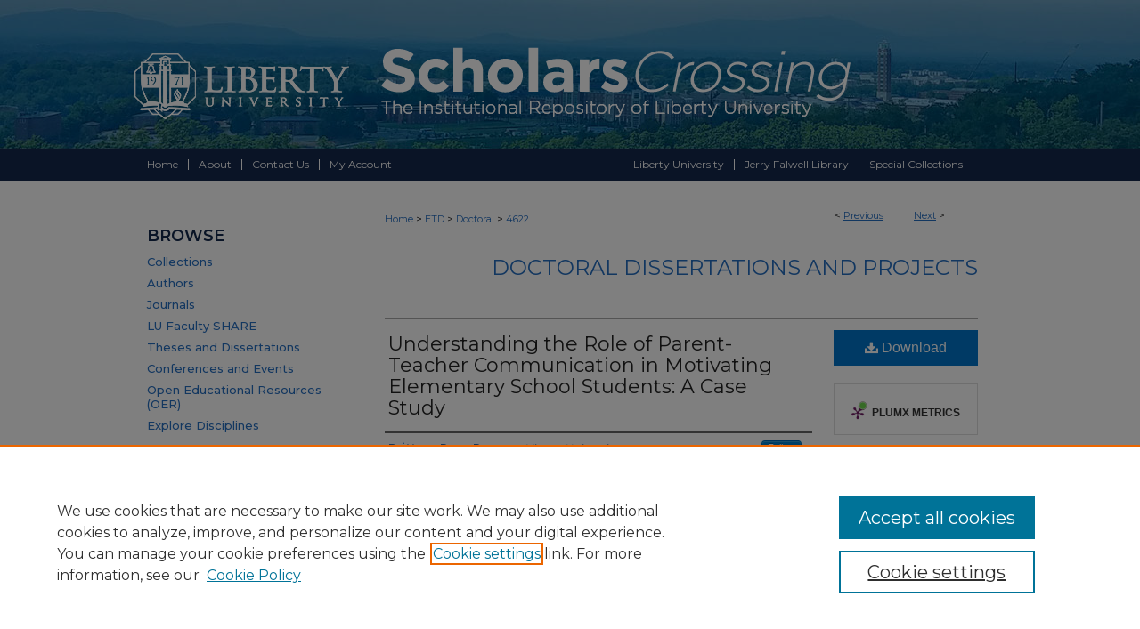

--- FILE ---
content_type: text/css
request_url: https://digitalcommons.liberty.edu/ir-local.css
body_size: 3110
content:
/* -----------------------------------------------
bepress IR local stylesheet.
Author:   David Stienstra
Version:  August 2018
PLEASE SAVE THIS FILE LOCALLY!
----------------------------------------------- */
@import url('https://fonts.googleapis.com/css?family=Montserrat:400,500,600,700&display=swap');
/* ---------------- Meta Elements ---------------- */

	/* --- Meta styles and background --- */

body {
	font: normal 12px/1.5 'Montserrat', sans-serif;  /* should be medium except when fitting into a fixed container */
	background-image: url(assets/md5images/530e6e3a9acbc0ad35907cb1b5aa7fc9.jpg);
	background-repeat: repeat-x;
	background-position: top;
}

#liberty {
    background: url(assets/md5images/bf03985efa28808fcf7d4a76fd66f2e3.gif) repeat-x left bottom;
}

#liberty #content { min-height: 600px; }

html { background-color: #13284c; }
/* ---------------- Header ---------------- */

#liberty #header {
	position: relative;  /* needed for logo positioning */
  height: auto !important; /* !important overrides mbl styling */
	background: transparent;
}

#liberty #banner_image {
	display: block; /* removes descender of inline element */
	width: 980px; /* not necessary if image is sized correctly */
	height: auto !important;  /* avoids warping improperly sized header image / SUP-19994 */
}

	/* --- Logo --- */

#liberty #logo_image {
	position: absolute !important; /* !important overrides mbl styling */
	top: 0;
	left: 0;  /* change to "right:" for right aligned logo */
	width: 24.795918367% !important;  /* 240 / 980 */
	height: auto !important; /* Important avoides DC assigning incorrect height to logo image */
}

#liberty #header a#banner_link:focus img,
#liberty #header a#logo_link:focus img {
  outline: 1px dashed #fff;
}
/* ---------------- Navigation ---------------- */

#liberty #navigation,
#liberty #navigation #tabs {
	height: 36px;
	overflow: hidden; /* have seen issues with tabs extending below nav container */
	background: transparent;
	width: 100%;
}

#liberty #navigation #tabs,
#liberty #navigation #tabs ul,
#liberty #navigation #tabs ul li {
	padding: 0;
	margin: 0;
}

#liberty #navigation #tabs a {
	font: normal 12px 'Montserrat', sans-serif;
	display: block;
	width: auto !important; /* fixes "my account" not fitting in container on page load */
	height: 12px;
	line-height: 12px;
	color: #fff;
	transition: 0.3s ease-in-out;
	background-color: transparent;
	padding: 0 11px; /* with arial bold, this fits */
	margin: 12px 0;
	border: 0;
	border-right: 1px solid #fff;
	float: left;
}

#liberty #navigation #tabs_right {
	width: 430px;
	height: 36px;
	float: right;
}

#liberty #navigation #tabs a:hover,
#liberty #navigation #tabs a:active,
#liberty #navigation #tabs a:focus {
	text-decoration: underline;
}

#liberty #navigation #tabs #tabone a { padding-left: 15px; } /* switch for right-aligned nav tabs */

#liberty #navigation #tabs li:last-child a { padding-right: 25px; }   /* hidden but expands to fit 240px #tabs for IE + FF */

#liberty #navigation #tabs li:last-child a {
    border-right: none;
}


/* ---------------- Sidebar ---------------- */

#liberty #sidebar h2 {
	font: 600 18px/1.2 'Montserrat', sans-serif;
	color: #13284c;
	background: transparent;
	padding: 20px 0px 0px 0px;
	margin: 0;
	border: none;
	width: 220px;
	text-transform: uppercase;
}

#liberty #sidebar a {
	font: 500 13px 'Montserrat', sans-serif;
	color: #256ec1;
	text-decoration: none;
}

#liberty #sidebar a:hover,
#liberty #sidebar a:active,
#liberty #sidebar a:focus {
	color: #000000;
	text-decoration: underline;
}

#liberty #sidebar #sidebar-search label {
	font: 500 13px 'Montserrat', sans-serif;
	color: #000;
}

#liberty #sidebar #sidebar-search {
	margin-top: 8px;
	padding-left: 15px;
}

#liberty #sidebar #sidebar-search span.border { background: transparent; }

.searchbutton { cursor: pointer; } /* best practice, should move to ir-layout.css */

#liberty #sidebar ul#side-notify {
	padding-top: 0px;
}

#liberty #sidebar ul#side-notify a,
#liberty #sidebar p.advanced a {
	font-size: 12px;
}
#liberty #sidebar .sb-custom-ul {
padding-top: 0px;
}


/* ---------------- Main Content ---------------- */

#liberty #wrapper { /* for full-length sidebar content background/elements */
	background: url(assets/md5images/680af8548678cda9b8686efc6db0ae2d.gif) repeat-y left top;
}

#liberty #content { padding-top: 16px; }

#liberty #main.text #mainimage {
	margin-bottom: 0px;
}

#liberty #main.text #homepage-intro p {
	font-size: 13px;
}
	/* --- Breadcrumbs --- */

#liberty #main.text div.crumbs a:link,
#liberty #main.text div.crumbs a:visited {
	text-decoration: none;
	color: #256ec1;
}

#liberty #main.text div.crumbs a:hover,
#liberty #main.text div.crumbs a:active,
#liberty #main.text div.crumbs a:focus {
	text-decoration: underline;
	color: #000000;
}



 /* adds space under full-width main-content image */
#liberty #home-page-banner { margin-bottom: 16px; }


	/* --- Headers --- */

#liberty #dcn-home > h2 {
	font: 500 24px 'Montserrat', sans-serif;
	text-align: center;
}

h3 {
	margin: 0;
	text-decoration: underline; }

/* FF 55 takes parent element's color a text-deoration-color (black, usually) */
#dcn-home #cover-browse h3 { color: #256ec1; }

#liberty #dcn-home #cover-browse h3 a {
	font: 400 17px/1.6 'Montserrat', sans-serif;
	text-decoration: none;
}

#liberty #dcn-home #cover-browse h3 a:hover,
#liberty #dcn-home #cover-browse h3 a:focus,
#liberty #dcn-home #cover-browse h3 a:active {
	text-decoration: underline;
}
	/* --- Links --- */

#liberty #main.text a:link,
#liberty #main.text a:visited {
	color: #256ec1; /* declared for #network-icon text */
}

#liberty #main.text a:hover,
#liberty #main.text a:active,
#liberty #main.text a:focus {
	color: #000000;
	text-decoration: underline;
}

	/* PotD / Top DL widgets */

#liberty #dcn-home .box.aag h2,
#liberty #dcn-home .box.potd h2 {
	width: 267px;
	margin: 0;
	font: 500 26px 'Montserrat', sans-serif;
	border-bottom: 1px solid #d3d3d3;
}

#liberty #main.text .box a:link,
#liberty #main.text .box a:visited {
	font: 600 13px 'Montserrat', sans-serif;
	text-decoration: none;
	border-bottom: 1px solid #d3d3d3;
	background: none;
}

#liberty #main.text .box a:hover,
#liberty #main.text .box a:active,
#liberty #main.text .box a:focus {
	text-decoration: underline;
}

	/* article-level text // default values 12px/13px */

#alpha .element p, #custom-fields .element p { font-size: 12px; }

#alpha .element h4, #custom-fields .element h4 { font-size: 13px; }


/* ---------------- Footer ---------------- */

#liberty #footer,
#liberty #bepress a {
	height: 95px;
	background-color: #13284c; }

#liberty #footer p,
#liberty #footer p a {
	font: normal 12px/2 'Montserrat', sans-serif;
	color: #fff;
	text-decoration: none;
}

#footer p:first-of-type { padding-top: 23px }

#liberty #footer p a:hover,
#liberty #footer p a:active,
#liberty #footer p a:focus {
	text-decoration: underline; }

	/* Additional footer logo */

#liberty #footer { position: relative; }

a#footer-logo-link { margin: 0; }

#footerlogo {
	position: absolute;
	top: 0;
	right: 0;
}

#bepress a:focus,
#liberty #footer a#footer-logo-link:focus img {
      outline: 1px dashed #d3d3d3;
			outline-offset: -3px;
}
/* ---------------- Miscellaneous fixes ---------------- */

	/* --- Advanced Search --- */

.legacy #liberty #wrapper {	background-image: none; }

/*Adjusted spacing between image slideshow and intro text 1-29-2020 RC*/
#liberty #dcn-home > #homepage-intro { margin: 1px 0; }
#liberty #dcn-home > .newCarousel { margin: 0 10% 0px 0; }

/*Added a border around the image slideshow*/
#liberty .newCarousel {
    border: #d3d3d3 solid 1px;
}
#liberty #main.text .authorbrowser p.letters a:hover,
#liberty #main.text .authorbrowser p.letters a:focus {
    background: url(/assets/azMe.jpg) bottom center no-repeat;
    color: #fff;
}
/* ---------------- Mobile ---------------- */

/*fixes bullet underline for Browse Research and Scholarship links*/
.mbl #main #cover-browse h3 { text-decoration: none; }

.mbl #dcn-home .box.aag span,
.mbl #dcn-home .box.potd span {
	display: block;
}

.mbl #liberty #content #main.text {
	padding-top: 0 !important;
}

.mbl #liberty #dcn-home .box.aag h2,
.mbl #liberty #dcn-home .box.potd h2 {
  width: 100%;
}

header#mobile-nav {
    font-size: 0;
    line-height: 0; }

.mbl #footer-logo-link { display: none; } /* logos aren't hidden by mbl footer */

.mbl #liberty #logo_image {
	position: absolute !important; /* !important overrides mbl styling */
	top: 0;
	left: 0;  /* change to "right:" for right aligned logo */
	width: 24.795918367% !important;  /* 240 / 980 */
	height: auto !important; /* Important avoides DC assigning incorrect height to logo image */
}

.mbl #liberty #header,
.mbl #liberty #header a#banner_link img,
.mbl #liberty #navigation {
    width: 100% !important;
}

.mbl #liberty #header {
	background: url(assets/md5images/f6c2fb28d5d31c06745433c0742cc795.png) no-repeat left top;
}

/* Formatting for the custom login.inc page 10/24/25 shoffman */

#liberty #liberty-login-custom * {
	font-size: 23px;
	font-weight: bold;
	vertical-align: middle;
	text-align: center;
	margin: 0;
}

#liberty #liberty-login-custom {
    border: 1px solid #14284d;
    border-radius: 5px;
    margin-bottom: 10px;
    padding: 5px;
    background-color: #14284d;
}

#liberty .loginspecial {
	font-size: 16px;
}
#liberty #main.text #liberty-login-custom a.mylu_button {
    font-size: 16px;
    color: white;
}
